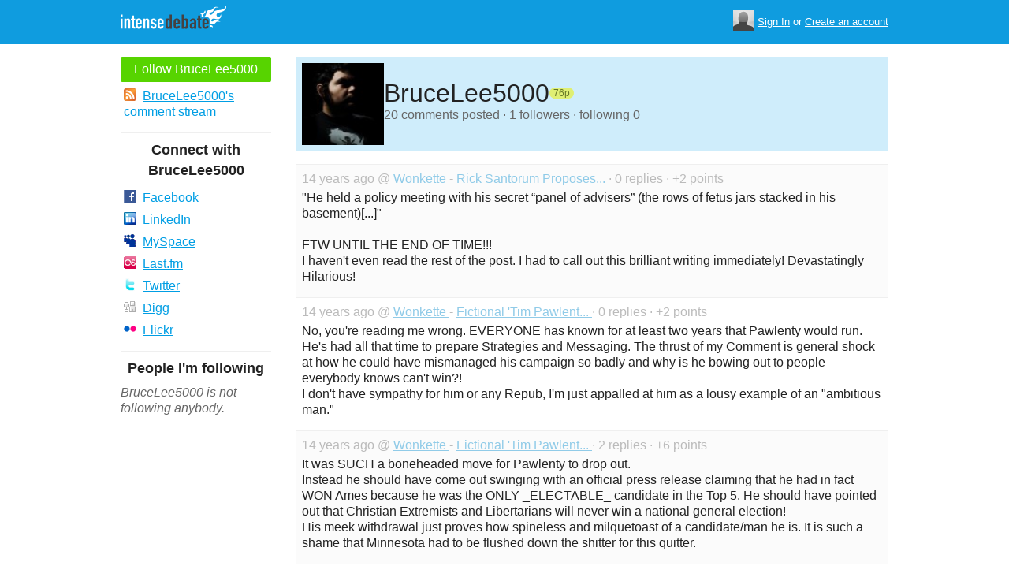

--- FILE ---
content_type: text/html; charset=utf-8
request_url: https://www.intensedebate.com/people/BruceLee5000
body_size: 5701
content:
	<!DOCTYPE html>
	<html>
	<head>
		<meta charset="UTF-8">
		<link rel="icon" type="image/x-icon" href="/images/svg/intensedebate-logo-compact.svg"><link rel="stylesheet" type="text/css" href="/css/sys.css?v=107" />
<script defer id="bilmur" data-provider="intensedebate" data-service="admin" src="https://s0.wp.com/wp-content/js/bilmur.min.js?i=8&m=202604"></script><script type='text/javascript' src='//wordpress.com/remote-login.php?action=js&#038;id=5116184&#038;host=intensedebate.com&#038;back=https%3A%2F%2Fwww.intensedebate.com%2Fpeople%2FBruceLee5000'></script><link rel='alternate' type='application/rss+xml' title='BruceLee5000&quot;s Comments RSS Feed' href='https://www.intensedebate.com/people/BruceLee5000/comments.rss' /><title>IntenseDebate - BruceLee5000</title><meta name="description" content="IntenseDebate's comment system enhances and encourages conversation on your blog or website." /><meta name="keywords" content="intensedebate, intense debate, intense, debate, comments, comment, commenting, threaded, reply by email, commenter, comment system, commenting system, plugin, widget" /></head><body><style id="antiClickjack">body{display:none !important;}</style>
	<script type="text/javascript">
	if (self === top) {
		var antiClickjack = document.getElementById("antiClickjack");
		antiClickjack.parentNode.removeChild(antiClickjack);
	} else {
		top.location = self.location;
	}
	</script>	<div class="header">
		<div class="wrap">
			<div class="logo">
				<h1>
					<a href="/home" class="intensedebate-logo">IntenseDebate Comment System</a>
				</h1>
			</div>
			<ul class="menu">
								</ul>
				<div class="userbox">
			    <ul class="userbox-menu">
				<li class="loggedout">
					<div class="userbox-avatar">
				    <span></span>
				    <img src="/images/avatar26.png" alt="[Avatar]" />
				    </div>

				    <a href="/logmein">Sign In</a>&nbsp;or&nbsp;<a href="/signup">Create an account</a>
				</li>
			    </ul>
			</div>
            		</div><!--/ wrap -->
	</div><!--/ header -->
    <div class="wrap"><div class="sidebar profile-page-sidebar">
	<ul class="list-actions-buttons">
		<li><a id='follow-button' onclick='javascript: profileFollow(1883574, "");' class='btn-add'>Follow BruceLee5000</a></li>			<li><a href="https://www.intensedebate.com/people/BruceLee5000/comments.rss"><span class="icon icon-rss"></span>BruceLee5000's comment stream</a></li><script type='text/javascript'>
		function profileFollow(uid, nonce)
		{
			advAJAX.get({
				url: "/addFriend/"+uid + "-" + nonce,
				onTimeout : function() { alert("Unable to add user.  Connection timed out."); },
				onSuccess : function(obj) { profileFollowCallback(obj.responseXML.getElementsByTagName("result")[0]);},
				onError : function(obj) { alert("Unable to add user.  Error: " + obj.status); }
			});

			return false;
		}

		function profileFollowCallback(obj)
		{
			if(obj.getElementsByTagName("error").length>0)
			{
				alert(obj.getElementsByTagName("error")[0].firstChild.data);
				return;
			}

			document.getElementById('follow-button').className = "btn-add-disabled";
			document.getElementById('follow-button').onclick = "";
			document.getElementById('follow-button').innerHTML = "Following BruceLee5000";
		}
		</script></ul>

	
	<h5>Connect with BruceLee5000</h5>
		<ul class="list-actions">
		<li><a href="http://facebook.com/jesusali"><span class="icon icon-facebook"></span>Facebook</a></li><li><a href="http://www.linkedin.com/in/jesusali"><span class="icon icon-linkedin"></span>LinkedIn</a></li><li><a href="http://myspace.com/jesusali"><span class="icon icon-myspace"></span>MySpace</a></li><li><a href="http://last.fm/user/jesusali"><span class="icon icon-lastfm"></span>Last.fm</a></li><li><a href="http://twitter.com/jesusali"><span class="icon icon-twitter"></span>Twitter</a></li><li><a href="http://digg.com/users/jesusali"><span class="icon icon-digg"></span>Digg</a></li><li><a href="http://flickr.com/photos/jesusali"><span class="icon icon-flickr"></span>Flickr</a></li></ul>
		<h5>People I'm following</h5>
		<p class="fade" style="margin: 0 0 14px;"><em>BruceLee5000 is not following anybody.</em></p>
	</div>
<div class="main-r-big profile-page">
	<div class="profile-header">

		<img class="profile-picture" src="https://gravatar.com/avatar/02ad2b852a287ee01432a25e6200b7510ef5a557c794595090e28969558f78c6?s=86&d=https%3A%2F%2Fintensedebate.com%2Fuserimages%2F1883574" alt="BruceLee5000" />

		<div class="profile-header-inner">
			<div class="profile-header-info">
				<h1 class="page-title">
					BruceLee5000				</h1>
				<span class="reputation level1" title="The reputation is an indicator of how good BruceLee5000 is at commenting. Click to learn more." onclick="window.location='/faq#li15';">
					<span></span>
					<span class="r">76p</span>
				</span>
			</div>
						
			<p class="details">20 comments posted &#183; 1 followers &#183; following 0</p>
		</div>
	</div>
		<div class="sys-data">
			<div class="sys-data-item">
					<p class="sys-header">
                        14 years ago @ <a href="http://wonkette.com">
                            Wonkette                        </a> - <a href="http://wonkette.com/453202/rick-santorum-proposes-olds-die-off-sooner-to-save-social-security#IDComment193783428">Rick Santorum Proposes...                        </a> &#183; 0 replies &#183;
                        +2 points
                                            </p>
					<div class="sys-content">
						&quot;He held a policy meeting with his secret &ldquo;panel of advisers&rdquo; (the rows of fetus jars stacked in his basement)[...]&quot; <br />
 <br />
FTW UNTIL THE END OF TIME!!! <br />
I haven&#039;t even read the rest of the post. I had to call out this brilliant writing immediately! Devastatingly Hilarious! 					</div>
				</div>

		<div class="sys-data-item">
					<p class="sys-header">
                        14 years ago @ <a href="http://wonkette.com">
                            Wonkette                        </a> - <a href="http://wonkette.com/451234/fictional-tim-pawlenty-gop-candidate-quits-presidential-race#IDComment183371995">Fictional 'Tim Pawlent...                        </a> &#183; 0 replies &#183;
                        +2 points
                                            </p>
					<div class="sys-content">
						No, you&#039;re reading me wrong. EVERYONE has known for at least two years that Pawlenty would run. He&#039;s had all that time to prepare Strategies and Messaging. The thrust of my Comment is general shock at how he could have mismanaged his campaign so badly and why is he bowing out to people everybody knows can&#039;t win?!<br />I don&#039;t have sympathy for him or any Repub, I&#039;m just appalled at him as a lousy example of an "ambitious man." 					</div>
				</div>

		<div class="sys-data-item">
					<p class="sys-header">
                        14 years ago @ <a href="http://wonkette.com">
                            Wonkette                        </a> - <a href="http://wonkette.com/451234/fictional-tim-pawlenty-gop-candidate-quits-presidential-race#IDComment183201506">Fictional 'Tim Pawlent...                        </a> &#183; 2 replies &#183;
                        +6 points
                                            </p>
					<div class="sys-content">
						It was SUCH a boneheaded move for Pawlenty to drop out. <br />
Instead he should have come out swinging with an official press release claiming that he had in fact WON Ames because he was the ONLY _ELECTABLE_ candidate in the Top 5. He should have pointed out that Christian Extremists and Libertarians will never win a national general election! <br />
His meek withdrawal just proves how spineless and milquetoast of a candidate/man he is. It is such a shame that Minnesota had to be flushed down the shitter for this quitter. 					</div>
				</div>

		<div class="sys-data-item">
					<p class="sys-header">
                        14 years ago @ <a href="http://wonkette.com">
                            Wonkette                        </a> - <a href="http://wonkette.com/447761/michele-bachmann-nearly-eaten-by-lesbians-in-2005#IDComment163313904">Michele Bachmann Nearl...                        </a> &#183; 0 replies &#183;
                        +27 points
                                            </p>
					<div class="sys-content">
						Her name alone, is a word of Ignorance. 					</div>
				</div>

		<div class="sys-data-item">
					<p class="sys-header">
                        14 years ago @ <a href="http://wonkette.com">
                            Wonkette                        </a> - <a href="http://wonkette.com/446396/petition-to-recall-gabrielle-giffords-not-really-very-nice#IDComment155889296">Petition To Recall Gab...                        </a> &#183; 0 replies &#183;
                        +4 points
                                            </p>
					<div class="sys-content">
						Well that settles it. The 2012 Republican Agenda is set. <br />
Destroy Medicare and gain a 289 member House majority in order to expel the brain damaged deadbeat &quot;Flabby&quot; Gabby Giffords! <br />
 <br />
Compassionate Conservatism at its best and most caring! 					</div>
				</div>

		<div class="sys-data-item">
					<p class="sys-header">
                        14 years ago @ <a href="http://wonkette.com">
                            Wonkette                        </a> - <a href="http://wonkette.com/442250/revealed-homophobic-hag-who-attacked-gauguins-topless-ladies#IDComment140260790">REVEALED: Homophobic H...                        </a> &#183; 0 replies &#183;
                        +11 points
                                            </p>
					<div class="sys-content">
						&quot;What&#039;s the Frequency, Titties?!&quot; 					</div>
				</div>

		<div class="sys-data-item">
					<p class="sys-header">
                        14 years ago @ <a href="http://wonkette.com">
                            Wonkette                        </a> - <a href="http://wonkette.com/441721/donald-trump-releases-new-birth-certificate-only-raising-more-questions#IDComment138661233">Donald Trump Releases ...                        </a> &#183; 0 replies &#183;
                        +7 points
                                            </p>
					<div class="sys-content">
						I&#039;d be careful if I was Donald, going to fervent Obama-supporter Oprah&#039;s hood. The &quot;make-over&quot; will be her straight up scalping that motherfucker, and peeling that bloody shit back in a live reveal before distributing chunks of it to her studio audience. <br />
&quot;And YOU get a chunk of Birther Scalp! And YOU get a chunk of Birther Scalp! It&#039;s one of my FAVORITE THINGS!!!!&quot; 					</div>
				</div>

		<div class="sys-data-item">
					<p class="sys-header">
                        14 years ago @ <a href="http://wonkette.com">
                            Wonkette                        </a> - <a href="http://wonkette.com/438739/allegedly-insane-rep-david-wu-also-appears-to-be-a-furry#IDComment129681166">Allegedly Insane Rep. ...                        </a> &#183; 0 replies &#183;
                        +4 points
                                            </p>
					<div class="sys-content">
						the 2nd sentence should have been a reply to your first, but thumbs up regardless. :) 					</div>
				</div>

		<div class="sys-data-item">
					<p class="sys-header">
                        14 years ago @ <a href="http://wonkette.com">
                            Wonkette                        </a> - <a href="http://wonkette.com/438304/cbs-reporter-suffers-sexual-assault-in-egypt-internet-ruins-life-of-twitter-guy#IDComment128438915">CBS Reporter Suffers S...                        </a> &#183; 0 replies &#183;
                        +4 points
                                            </p>
					<div class="sys-content">
						I don&#039;t care what anyone says, if she was a half-way decent Reporter she would have gotten the name of that marvelous ape... 					</div>
				</div>

		<div class="sys-data-item">
					<p class="sys-header">
                        15 years ago @ <a href="http://wonkette.com">
                            Wonkette                        </a> - <a href="http://wonkette.com/433144/al-qaeda-nearly-killed-us-all-with-sinister-salad-bar-plot#IDComment117483742">Al Qaeda Nearly Killed...                        </a> &#183; 0 replies &#183;
                        +2 points
                                            </p>
					<div class="sys-content">
						I don&#039;t know... they may have succeeded. Taco Bell STILL won&#039;t give me green onions on my Mexican&#039;t Pizzas! 					</div>
				</div>

			<div class="sys-data-footer">
			<div class="sys-pagination"><a href="javascript:void(0);" class="inactive">&laquo; Previous</a><a class='sel' href="javascript: loadPaginatedPage(1)">1</a><a href="javascript: loadPaginatedPage(2)">2</a><a href="javascript: loadPaginatedPage(2)">Next &raquo;</a><span class="clear" /></div>				<form id='frmPagination' method="POST" action="https://www.intensedebate.com/people/BruceLee5000">
				</form>
				<script type='text/javascript'>
					function loadPaginatedPage(num) {
						document.getElementById('frmPagination').action = 'https://www.intensedebate.com/people/BruceLee5000/' + num;
						document.getElementById('frmPagination').submit();
					}
				</script>
						</div>
	</div>
</div


		</div>
	</div><!--/ wrap-->
	<div class="footer">
		<div class="wrap">
			<span class="clear"></span>
			<a href='https://automattic.com' class="automattic_joint" style='text-decoration: none'>an <img src="/images/svg/automattic-logo.svg" alt="Automattic logo"/> Company</a>
			<span class="clear"></span>
			<p class="footer-menu">
				<a href="/home"><span class="r">Home</span></a>
				<a href="/features"><span class="r">Features</span></a>
				<a href="/aboutus"><span class="r">About</span></a>
				<a href="https://automattic.com/press"><span class="r">Press</span></a>
				<!--<a href="/contactus"><span class="r">Contact</span></a>-->
				<a href="https://support.intensedebate.com/category/developers/"><span class="r">Developers</span></a>
				<a href="/help"><span class="r">Help</span></a>
			</p><!--/ footer-menu -->
			<p class="footer-a8c">
				&copy; 2026 Automattic Inc. <a href="/tos">TOS</a>
				| <a href="https://automattic.com/privacy/">Privacy Policy</a>
				| <a href="https://automattic.com/privacy/#california-consumer-privacy-act-ccpa">Privacy Notice for California Users</a>
				<span id="ccpa-donotsell" style="display:none">
					| <a href="#">Do Not Sell or Share My Personal Information</a>
				</span>
			</p>
			<div class="clear"></div>
		</div><!--/ wrap -->
	</div><!--/ footer -->
	<script src="/js/idm-combined.js?v=2" type="text/javascript"></script>
    <script type="text/javascript" src="/wpfiles/jquery.js?ver=1.2.3"></script>
	<script type="text/javascript" src="/js/footer-ccpa.js"></script>
	<script type="text/javascript">
	window.a8cAnalyticsConfig = {"cookieBanner":{"skipBanner":false,"version":"2","cookieDomain":"intensedebate.com","v2CookieName":"eu_cb","v2Text":"We and our partners process your personal data (such as browsing data, IP addresses, cookie information, and other unique identifiers) based on your consent and\/or our legitimate interest to optimize our website, marketing activities, and your user experience.","v2OptionsText":"Your privacy is critically important to us. We and our partners use, store, and process your personal data to optimize: our <strong>website<\/strong> such as by improving security or conducting analytics, <strong>marketing activities<\/strong> to help deliver relevant marketing or content, and your <strong>user experience<\/strong> such as by remembering your account name, language settings, or cart information, where applicable. You can customize your cookie settings below. Learn more in our <a href=\"https:\/\/automattic.com\/privacy\/\" target=\"_blank\">Privacy Policy<\/a> and <a href=\"https:\/\/automattic.com\/cookies\/\" target=\"_blank\">Cookie Policy<\/a>.","v2EssentialOptionHeading":"Required","v2EssentialOptionText":"<strong>Required:<\/strong> These cookies are essential for our websites and services to perform basic functions and are necessary for us to operate certain features. These include those required to allow registered users to authenticate and perform account-related functions, store preferences set by users such as account name, language, and location, and ensure our services are operating properly.","v2AnalyticsOptionHeading":"Analytics","v2AnalyticsOptionText":"<strong>Analytics:<\/strong> These cookies allow us to optimize performance by collecting information on how users interact with our websites, including which pages are visited most, as well as other analytical data. We use these details to improve how our websites function and to understand how users interact with them. You can opt-out by logging into your account and changing your privacy settings at <a target=\"_blank\" href=\"https:\/\/wordpress.com\/me\/privacy\">https:\/\/wordpress.com\/me\/privacy<\/a>.","v2AdvertisingOptionHeading":"Advertising","v2AdvertisingOptionText":"<strong>Advertising:<\/strong> These cookies are set by us and our advertising partners to provide you with relevant content and to understand that content\u2019s effectiveness. They may be used to collect information about your online activities over time and across different websites to predict your preferences and to display more relevant advertisements to you. These cookies also allow a profile to be built about you and your interests, and enable personalized ads to be shown to you based on your profile.","v2CustomizeButtonText":"Customize","v2AcceptAllButtonText":"Accept All","v2AcceptSelectionButtonText":"Accept Selection"}};
</script>
<script type="text/javascript" src="//s0.wp.com/wp-content/mu-plugins/a8c-analytics/a8c-analytics.js?v=20251218" charset="utf-8" async crossorigin="anonymous"></script></body></html>

--- FILE ---
content_type: image/svg+xml
request_url: https://www.intensedebate.com/images/svg/automattic-logo.svg
body_size: 626
content:
<svg xmlns="http://www.w3.org/2000/svg" viewBox="0 0 126 11" aria-hidden="true">
    <path d="M121 .68c1.9 0 3.62.82 4.55 1.86l-1.05 1.1c-.81-.77-2-1.5-3.6-1.5-2.4 0-3.75 1.71-3.75 3.48v.19c0 1.76 1.36 3.4 3.87 3.4 1.5 0 2.74-.74 3.52-1.5l1.01 1.11a6.58 6.58 0 0 1-4.64 1.86c-3.4 0-5.46-2.29-5.46-4.8v-.31c0-2.52 2.25-4.89 5.54-4.89zm-104.64.34v5.46c0 1.71 1.09 2.73 3.17 2.73 2.13 0 3-1.02 3-2.73V1.02h1.69v5.43c0 2.3-1.43 4.23-4.82 4.23-3.22 0-4.72-1.82-4.72-4.23V1h1.68zM45.88.68c3.2 0 5.25 2.33 5.25 4.85v.3c0 2.48-2.06 4.85-5.26 4.85-3.18 0-5.24-2.37-5.24-4.85v-.3C40.63 3 42.69.68 45.88.68zm-8.35.34v1.45H33.6v7.85h-1.68V2.47h-3.93V1.02h9.54zm20.12 0 3.54 6.38.42.78.42-.78 3.5-6.4h2.31v9.3h-1.68V2.97l-.45.8-3.76 6.56h-.82L57.4 3.77l-.45-.81v7.36h-1.64v-9.3h2.33zm35.47 0v1.45h-3.93v7.85h-1.68V2.47h-3.93V1.02h9.54zm12.36 0v1.45h-3.92v7.85h-1.69V2.47h-3.92V1.02h9.53zm5.82 0v9.3h-1.66V1.89c.67 0 .94-.37.94-.88h.72zm-104.5 0 4.94 9.3h-1.8l-1.19-2.3H3.48l-1.15 2.3H.55l4.86-9.3h1.4zm70.66 0 4.93 9.3h-1.8l-1.19-2.3h-5.27l-1.15 2.3H71.2l4.86-9.3h1.4zM45.88 2.15c-2.3 0-3.55 1.6-3.55 3.4v.23c0 1.8 1.25 3.43 3.55 3.43 2.29 0 3.56-1.63 3.56-3.43v-.23c0-1.8-1.27-3.4-3.56-3.4zm1.1 1.77a.7.7 0 0 1 .2.94l-1.54 2.46a.64.64 0 0 1-.9.2.7.7 0 0 1-.2-.93l1.54-2.47a.64.64 0 0 1 .9-.2zM6.08 2.83 4.1 6.74h3.98l-2.02-3.9zm70.65 0-1.96 3.91h3.98l-2.02-3.9z"></path>
</svg>